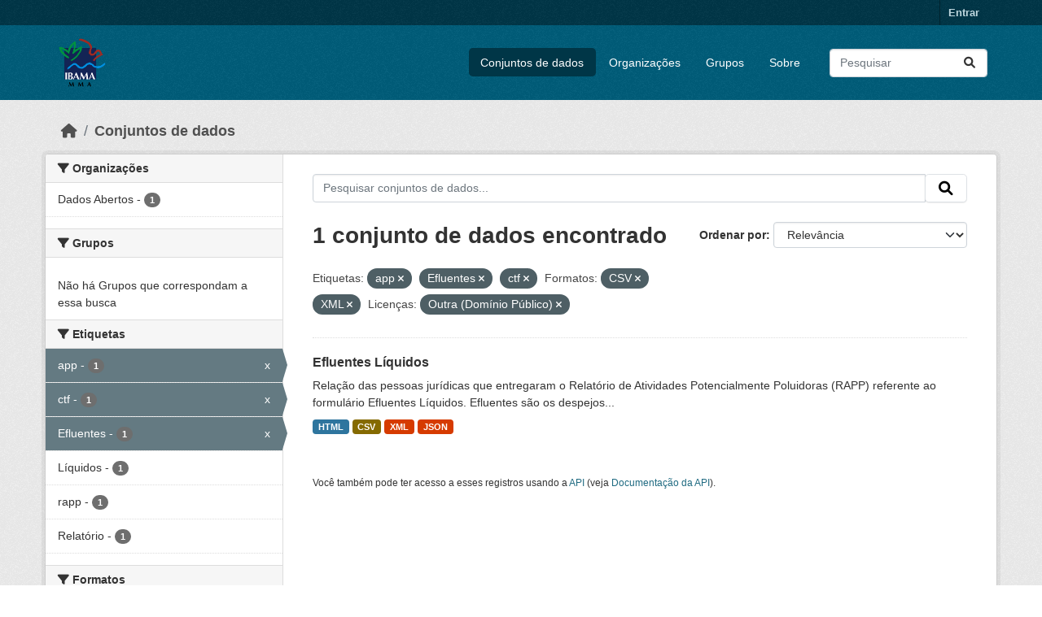

--- FILE ---
content_type: text/html; charset=utf-8
request_url: https://dadosabertos.ibama.gov.br/dataset/?tags=app&tags=Efluentes&tags=ctf&res_format=CSV&res_format=XML&amp=&license_id=other-pd
body_size: 31061
content:
<!DOCTYPE html>
<!--[if IE 9]> <html lang="pt_BR" class="ie9"> <![endif]-->
<!--[if gt IE 8]><!--> <html lang="pt_BR"  > <!--<![endif]-->
  <head>
    <meta charset="utf-8" />
      <meta name="csrf_field_name" content="_csrf_token" />
      <meta name="_csrf_token" content="IjA3NjUyYzZlM2RjZjBkYTE4YzJhZWJkZDg3ODEyOWQ1NjY2ZmNlZDAi.aW7SlA.1nB1LlVuQgTj-IID6omECOEvL6s" />

      <meta name="generator" content="ckan 2.10.4" />
      <meta name="viewport" content="width=device-width, initial-scale=1.0">
    <title>Conjunto de dados - IBAMA</title>

    
    <link rel="shortcut icon" href="/base/images/ckan.ico" />
    
      
      
      
    

    
      
      
    

    
    <link href="/webassets/base/1c87a999_main.css" rel="stylesheet"/>
    
  </head>

  
  <body data-site-root="https://dadosabertos.ibama.gov.br/" data-locale-root="https://dadosabertos.ibama.gov.br/" >

    
    <div class="visually-hidden-focusable"><a href="#content">Skip to main content</a></div>
  

  
    

 
<div class="account-masthead">
  <div class="container">
     
    <nav class="account not-authed" aria-label="Account">
      <ul class="list-unstyled">
        
        <li><a href="/user/login">Entrar</a></li>
         
      </ul>
    </nav>
     
  </div>
</div>

<header class="masthead">
  <div class="container">
      
    <nav class="navbar navbar-expand-lg navbar-light">
      <hgroup class="header-image navbar-left">

      
      
      <a class="logo" href="/">
        <img src="https://dadosabertos.ibama.gov.br/base/images/Logo_Ibama.png" alt="IBAMA"
          title="IBAMA" />
      </a>
      
      

       </hgroup>
      <button class="navbar-toggler" type="button" data-bs-toggle="collapse" data-bs-target="#main-navigation-toggle"
        aria-controls="main-navigation-toggle" aria-expanded="false" aria-label="Toggle navigation">
        <span class="fa fa-bars text-white"></span>
      </button>

      <div class="main-navbar collapse navbar-collapse" id="main-navigation-toggle">
        <ul class="navbar-nav ms-auto mb-2 mb-lg-0">
          
            
              
              

		          <li class="active"><a href="/dataset/">Conjuntos de dados</a></li><li><a href="/organization/">Organizações</a></li><li><a href="/group/">Grupos</a></li><li><a href="/about">Sobre</a></li>
	          
          </ul>

      
      
          <form class="d-flex site-search" action="/dataset/" method="get">
              <label class="d-none" for="field-sitewide-search">Search Datasets...</label>
              <input id="field-sitewide-search" class="form-control me-2"  type="text" name="q" placeholder="Pesquisar" aria-label="Pesquisar conjuntos de dados..."/>
              <button class="btn" type="submit" aria-label="Submit"><i class="fa fa-search"></i></button>
          </form>
      
      </div>
    </nav>
  </div>
</header>

  
    <div class="main">
      <div id="content" class="container">
        
          
            <div class="flash-messages">
              
                
              
            </div>
          

          
            <div class="toolbar" role="navigation" aria-label="Breadcrumb">
              
                
                  <ol class="breadcrumb">
                    
<li class="home"><a href="/" aria-label="Início"><i class="fa fa-home"></i><span> Início</span></a></li>
                    
  <li class="active"><a href="/dataset/">Conjuntos de dados</a></li>

                  </ol>
                
              
            </div>
          

          <div class="row wrapper">
            
            
            

            
              <aside class="secondary col-md-3">
                
                
  <div class="filters">
    <div>
      
        

    
    
	
	    
		<section class="module module-narrow module-shallow">
		    
			<h2 class="module-heading">
			    <i class="fa fa-filter"></i>
			    Organizações
			</h2>
		    
		    
			
			    
				<nav aria-label="Organizações">
				    <ul class="list-unstyled nav nav-simple nav-facet">
					
					    
					    
					    
					    
					    <li class="nav-item ">
						<a href="/dataset/?tags=app&amp;tags=Efluentes&amp;tags=ctf&amp;res_format=CSV&amp;res_format=XML&amp;amp=&amp;license_id=other-pd&amp;organization=ibama" title="">
						    <span class="item-label">Dados Abertos</span>
						    <span class="hidden separator"> - </span>
						    <span class="item-count badge">1</span>
							
						</a>
					    </li>
					
				    </ul>
				</nav>

				<p class="module-footer">
				    
					
				    
				</p>
			    
			
		    
		</section>
	    
	
    

      
        

    
    
	
	    
		<section class="module module-narrow module-shallow">
		    
			<h2 class="module-heading">
			    <i class="fa fa-filter"></i>
			    Grupos
			</h2>
		    
		    
			
			    
				<p class="module-content empty">Não há Grupos que correspondam a essa busca</p>
			    
			
		    
		</section>
	    
	
    

      
        

    
    
	
	    
		<section class="module module-narrow module-shallow">
		    
			<h2 class="module-heading">
			    <i class="fa fa-filter"></i>
			    Etiquetas
			</h2>
		    
		    
			
			    
				<nav aria-label="Etiquetas">
				    <ul class="list-unstyled nav nav-simple nav-facet">
					
					    
					    
					    
					    
					    <li class="nav-item  active">
						<a href="/dataset/?tags=Efluentes&amp;tags=ctf&amp;res_format=CSV&amp;res_format=XML&amp;amp=&amp;license_id=other-pd" title="">
						    <span class="item-label">app</span>
						    <span class="hidden separator"> - </span>
						    <span class="item-count badge">1</span>
							<span class="facet-close">x</span>
						</a>
					    </li>
					
					    
					    
					    
					    
					    <li class="nav-item  active">
						<a href="/dataset/?tags=app&amp;tags=Efluentes&amp;res_format=CSV&amp;res_format=XML&amp;amp=&amp;license_id=other-pd" title="">
						    <span class="item-label">ctf</span>
						    <span class="hidden separator"> - </span>
						    <span class="item-count badge">1</span>
							<span class="facet-close">x</span>
						</a>
					    </li>
					
					    
					    
					    
					    
					    <li class="nav-item  active">
						<a href="/dataset/?tags=app&amp;tags=ctf&amp;res_format=CSV&amp;res_format=XML&amp;amp=&amp;license_id=other-pd" title="">
						    <span class="item-label">Efluentes</span>
						    <span class="hidden separator"> - </span>
						    <span class="item-count badge">1</span>
							<span class="facet-close">x</span>
						</a>
					    </li>
					
					    
					    
					    
					    
					    <li class="nav-item ">
						<a href="/dataset/?tags=app&amp;tags=Efluentes&amp;tags=ctf&amp;res_format=CSV&amp;res_format=XML&amp;amp=&amp;license_id=other-pd&amp;tags=L%C3%ADquidos" title="">
						    <span class="item-label">Líquidos</span>
						    <span class="hidden separator"> - </span>
						    <span class="item-count badge">1</span>
							
						</a>
					    </li>
					
					    
					    
					    
					    
					    <li class="nav-item ">
						<a href="/dataset/?tags=app&amp;tags=Efluentes&amp;tags=ctf&amp;res_format=CSV&amp;res_format=XML&amp;amp=&amp;license_id=other-pd&amp;tags=rapp" title="">
						    <span class="item-label">rapp</span>
						    <span class="hidden separator"> - </span>
						    <span class="item-count badge">1</span>
							
						</a>
					    </li>
					
					    
					    
					    
					    
					    <li class="nav-item ">
						<a href="/dataset/?tags=app&amp;tags=Efluentes&amp;tags=ctf&amp;res_format=CSV&amp;res_format=XML&amp;amp=&amp;license_id=other-pd&amp;tags=Relat%C3%B3rio" title="">
						    <span class="item-label">Relatório</span>
						    <span class="hidden separator"> - </span>
						    <span class="item-count badge">1</span>
							
						</a>
					    </li>
					
				    </ul>
				</nav>

				<p class="module-footer">
				    
					
				    
				</p>
			    
			
		    
		</section>
	    
	
    

      
        

    
    
	
	    
		<section class="module module-narrow module-shallow">
		    
			<h2 class="module-heading">
			    <i class="fa fa-filter"></i>
			    Formatos
			</h2>
		    
		    
			
			    
				<nav aria-label="Formatos">
				    <ul class="list-unstyled nav nav-simple nav-facet">
					
					    
					    
					    
					    
					    <li class="nav-item  active">
						<a href="/dataset/?tags=app&amp;tags=Efluentes&amp;tags=ctf&amp;res_format=XML&amp;amp=&amp;license_id=other-pd" title="">
						    <span class="item-label">CSV</span>
						    <span class="hidden separator"> - </span>
						    <span class="item-count badge">1</span>
							<span class="facet-close">x</span>
						</a>
					    </li>
					
					    
					    
					    
					    
					    <li class="nav-item ">
						<a href="/dataset/?tags=app&amp;tags=Efluentes&amp;tags=ctf&amp;res_format=CSV&amp;res_format=XML&amp;amp=&amp;license_id=other-pd&amp;res_format=HTML" title="">
						    <span class="item-label">HTML</span>
						    <span class="hidden separator"> - </span>
						    <span class="item-count badge">1</span>
							
						</a>
					    </li>
					
					    
					    
					    
					    
					    <li class="nav-item ">
						<a href="/dataset/?tags=app&amp;tags=Efluentes&amp;tags=ctf&amp;res_format=CSV&amp;res_format=XML&amp;amp=&amp;license_id=other-pd&amp;res_format=JSON" title="">
						    <span class="item-label">JSON</span>
						    <span class="hidden separator"> - </span>
						    <span class="item-count badge">1</span>
							
						</a>
					    </li>
					
					    
					    
					    
					    
					    <li class="nav-item  active">
						<a href="/dataset/?tags=app&amp;tags=Efluentes&amp;tags=ctf&amp;res_format=CSV&amp;amp=&amp;license_id=other-pd" title="">
						    <span class="item-label">XML</span>
						    <span class="hidden separator"> - </span>
						    <span class="item-count badge">1</span>
							<span class="facet-close">x</span>
						</a>
					    </li>
					
				    </ul>
				</nav>

				<p class="module-footer">
				    
					
				    
				</p>
			    
			
		    
		</section>
	    
	
    

      
        

    
    
	
	    
		<section class="module module-narrow module-shallow">
		    
			<h2 class="module-heading">
			    <i class="fa fa-filter"></i>
			    Licenças
			</h2>
		    
		    
			
			    
				<nav aria-label="Licenças">
				    <ul class="list-unstyled nav nav-simple nav-facet">
					
					    
					    
					    
					    
					    <li class="nav-item  active">
						<a href="/dataset/?tags=app&amp;tags=Efluentes&amp;tags=ctf&amp;res_format=CSV&amp;res_format=XML&amp;amp=" title="">
						    <span class="item-label">Outra (Domínio Público)</span>
						    <span class="hidden separator"> - </span>
						    <span class="item-count badge">1</span>
							<span class="facet-close">x</span>
						</a>
					    </li>
					
				    </ul>
				</nav>

				<p class="module-footer">
				    
					
				    
				</p>
			    
			
		    
		</section>
	    
	
    

      
    </div>
    <a class="close no-text hide-filters"><i class="fa fa-times-circle"></i><span class="text">close</span></a>
  </div>

              </aside>
            

            
              <div class="primary col-md-9 col-xs-12" role="main">
                
                
  <section class="module">
    <div class="module-content">
      
        
      
      
        
        
        







<form id="dataset-search-form" class="search-form" method="get" data-module="select-switch">

  
    <div class="input-group search-input-group">
      <input aria-label="Pesquisar conjuntos de dados..." id="field-giant-search" type="text" class="form-control input-lg" name="q" value="" autocomplete="off" placeholder="Pesquisar conjuntos de dados...">
      
      <span class="input-group-btn">
        <button class="btn btn-default btn-lg" type="submit" value="search" aria-label="Submit">
          <i class="fa fa-search"></i>
        </button>
      </span>
      
    </div>
  

  
    <span>






<input type="hidden" name="tags" value="app" />





<input type="hidden" name="tags" value="Efluentes" />





<input type="hidden" name="tags" value="ctf" />





<input type="hidden" name="res_format" value="CSV" />





<input type="hidden" name="res_format" value="XML" />





<input type="hidden" name="license_id" value="other-pd" />



</span>
  

  
    
      <div class="form-group control-order-by">
        <label for="field-order-by">Ordenar por</label>
        <select id="field-order-by" name="sort" class="form-control form-select">
          
            
              <option value="score desc, metadata_modified desc" selected="selected">Relevância</option>
            
          
            
              <option value="title_string asc">Nome Crescente</option>
            
          
            
              <option value="title_string desc">Nome Descrescente</option>
            
          
            
              <option value="metadata_modified desc">Modificada pela última vez</option>
            
          
            
          
        </select>
        
        <button class="btn btn-default js-hide" type="submit">Ir</button>
        
      </div>
    
  

  
    
      <h1>

  
  
  
  

1 conjunto de dados encontrado</h1>
    
  

  
    
      <p class="filter-list">
        
          
          <span class="facet">Etiquetas:</span>
          
            <span class="filtered pill">app
              <a href="/dataset/?tags=Efluentes&amp;tags=ctf&amp;res_format=CSV&amp;res_format=XML&amp;amp=&amp;license_id=other-pd" class="remove" title="Remover"><i class="fa fa-times"></i></a>
            </span>
          
            <span class="filtered pill">Efluentes
              <a href="/dataset/?tags=app&amp;tags=ctf&amp;res_format=CSV&amp;res_format=XML&amp;amp=&amp;license_id=other-pd" class="remove" title="Remover"><i class="fa fa-times"></i></a>
            </span>
          
            <span class="filtered pill">ctf
              <a href="/dataset/?tags=app&amp;tags=Efluentes&amp;res_format=CSV&amp;res_format=XML&amp;amp=&amp;license_id=other-pd" class="remove" title="Remover"><i class="fa fa-times"></i></a>
            </span>
          
        
          
          <span class="facet">Formatos:</span>
          
            <span class="filtered pill">CSV
              <a href="/dataset/?tags=app&amp;tags=Efluentes&amp;tags=ctf&amp;res_format=XML&amp;amp=&amp;license_id=other-pd" class="remove" title="Remover"><i class="fa fa-times"></i></a>
            </span>
          
            <span class="filtered pill">XML
              <a href="/dataset/?tags=app&amp;tags=Efluentes&amp;tags=ctf&amp;res_format=CSV&amp;amp=&amp;license_id=other-pd" class="remove" title="Remover"><i class="fa fa-times"></i></a>
            </span>
          
        
          
          <span class="facet">Licenças:</span>
          
            <span class="filtered pill">Outra (Domínio Público)
              <a href="/dataset/?tags=app&amp;tags=Efluentes&amp;tags=ctf&amp;res_format=CSV&amp;res_format=XML&amp;amp=" class="remove" title="Remover"><i class="fa fa-times"></i></a>
            </span>
          
        
      </p>
      <a class="show-filters btn btn-default">Filtrar Resultados</a>
    
  

</form>




      
      
        

  
    <ul class="dataset-list list-unstyled">
    	
	      
	        




  <li class="dataset-item">
    
      <div class="dataset-content">
        
          <h2 class="dataset-heading">
            
              
            
            
    <a href="/dataset/efluentes-liquidos" title="Efluentes Líquidos">
      Efluentes Líquidos
    </a>
            
            
              
              
            
          </h2>
        
        
          
            <div>Relação das pessoas jurídicas que entregaram o Relatório de Atividades Potencialmente Poluidoras (RAPP) referente ao formulário Efluentes Líquidos. Efluentes são os despejos...</div>
          
        
      </div>
      
        
          
            <ul class="dataset-resources list-unstyled">
              
                
                <li>
                  <a href="/dataset/efluentes-liquidos" class="badge badge-default" data-format="html">HTML</a>
                </li>
                
                <li>
                  <a href="/dataset/efluentes-liquidos" class="badge badge-default" data-format="csv">CSV</a>
                </li>
                
                <li>
                  <a href="/dataset/efluentes-liquidos" class="badge badge-default" data-format="xml">XML</a>
                </li>
                
                <li>
                  <a href="/dataset/efluentes-liquidos" class="badge badge-default" data-format="json">JSON</a>
                </li>
                
              
            </ul>
          
        
      
    
  </li>

	      
	    
    </ul>
  

      
    </div>

    
      
    
  </section>

  
    <section class="module">
      <div class="module-content">
        
          <small>
            
            
            
           Você também pode ter acesso a esses registros usando a <a href="/api/3">API</a> (veja <a href="http://docs.ckan.org/en/2.10/api/">Documentação da API</a>). 
          </small>
        
      </div>
    </section>
  

              </div>
            
          </div>
        
      </div>
    </div>
  
    <footer class="site-footer">
  <div class="container">
    
    <div class="row">
      <div class="col-md-8 footer-links">
        
          <ul class="list-unstyled">
            
              <li><a href="/about">Sobre IBAMA</a></li>
            
          </ul>
          <ul class="list-unstyled">
            
              
              <li><a href="http://docs.ckan.org/en/2.10/api/">API do CKAN</a></li>
              <li><a href="http://www.ckan.org/">Associação CKAN</a></li>
              <li><a href="http://www.opendefinition.org/okd/"><img src="/base/images/od_80x15_blue.png" alt="Open Data"></a></li>
            
          </ul>
        
      </div>
      <div class="col-md-4 attribution">
        
          <p><strong>Impulsionado por</strong> <a class="hide-text ckan-footer-logo" href="http://ckan.org">CKAN</a></p>
        
        
          
<form class="lang-select" action="/util/redirect" data-module="select-switch" method="POST">
  
<input type="hidden" name="_csrf_token" value="IjA3NjUyYzZlM2RjZjBkYTE4YzJhZWJkZDg3ODEyOWQ1NjY2ZmNlZDAi.aW7SlA.1nB1LlVuQgTj-IID6omECOEvL6s"/> 
  <div class="form-group">
    <label for="field-lang-select">Idioma</label>
    <select id="field-lang-select" name="url" data-module="autocomplete" data-module-dropdown-class="lang-dropdown" data-module-container-class="lang-container">
      
        <option value="/pt_BR/dataset/?tags=app&amp;tags=Efluentes&amp;tags=ctf&amp;res_format=CSV&amp;res_format=XML&amp;amp=&amp;license_id=other-pd" selected="selected">
          português (Brasil)
        </option>
      
        <option value="/en/dataset/?tags=app&amp;tags=Efluentes&amp;tags=ctf&amp;res_format=CSV&amp;res_format=XML&amp;amp=&amp;license_id=other-pd" >
          English
        </option>
      
        <option value="/ja/dataset/?tags=app&amp;tags=Efluentes&amp;tags=ctf&amp;res_format=CSV&amp;res_format=XML&amp;amp=&amp;license_id=other-pd" >
          日本語
        </option>
      
        <option value="/it/dataset/?tags=app&amp;tags=Efluentes&amp;tags=ctf&amp;res_format=CSV&amp;res_format=XML&amp;amp=&amp;license_id=other-pd" >
          italiano
        </option>
      
        <option value="/cs_CZ/dataset/?tags=app&amp;tags=Efluentes&amp;tags=ctf&amp;res_format=CSV&amp;res_format=XML&amp;amp=&amp;license_id=other-pd" >
          čeština (Česko)
        </option>
      
        <option value="/ca/dataset/?tags=app&amp;tags=Efluentes&amp;tags=ctf&amp;res_format=CSV&amp;res_format=XML&amp;amp=&amp;license_id=other-pd" >
          català
        </option>
      
        <option value="/es/dataset/?tags=app&amp;tags=Efluentes&amp;tags=ctf&amp;res_format=CSV&amp;res_format=XML&amp;amp=&amp;license_id=other-pd" >
          español
        </option>
      
        <option value="/fr/dataset/?tags=app&amp;tags=Efluentes&amp;tags=ctf&amp;res_format=CSV&amp;res_format=XML&amp;amp=&amp;license_id=other-pd" >
          français
        </option>
      
        <option value="/el/dataset/?tags=app&amp;tags=Efluentes&amp;tags=ctf&amp;res_format=CSV&amp;res_format=XML&amp;amp=&amp;license_id=other-pd" >
          Ελληνικά
        </option>
      
        <option value="/sv/dataset/?tags=app&amp;tags=Efluentes&amp;tags=ctf&amp;res_format=CSV&amp;res_format=XML&amp;amp=&amp;license_id=other-pd" >
          svenska
        </option>
      
        <option value="/sr/dataset/?tags=app&amp;tags=Efluentes&amp;tags=ctf&amp;res_format=CSV&amp;res_format=XML&amp;amp=&amp;license_id=other-pd" >
          српски
        </option>
      
        <option value="/no/dataset/?tags=app&amp;tags=Efluentes&amp;tags=ctf&amp;res_format=CSV&amp;res_format=XML&amp;amp=&amp;license_id=other-pd" >
          norsk
        </option>
      
        <option value="/sk/dataset/?tags=app&amp;tags=Efluentes&amp;tags=ctf&amp;res_format=CSV&amp;res_format=XML&amp;amp=&amp;license_id=other-pd" >
          slovenčina
        </option>
      
        <option value="/fi/dataset/?tags=app&amp;tags=Efluentes&amp;tags=ctf&amp;res_format=CSV&amp;res_format=XML&amp;amp=&amp;license_id=other-pd" >
          suomi
        </option>
      
        <option value="/ru/dataset/?tags=app&amp;tags=Efluentes&amp;tags=ctf&amp;res_format=CSV&amp;res_format=XML&amp;amp=&amp;license_id=other-pd" >
          русский
        </option>
      
        <option value="/de/dataset/?tags=app&amp;tags=Efluentes&amp;tags=ctf&amp;res_format=CSV&amp;res_format=XML&amp;amp=&amp;license_id=other-pd" >
          Deutsch
        </option>
      
        <option value="/pl/dataset/?tags=app&amp;tags=Efluentes&amp;tags=ctf&amp;res_format=CSV&amp;res_format=XML&amp;amp=&amp;license_id=other-pd" >
          polski
        </option>
      
        <option value="/nl/dataset/?tags=app&amp;tags=Efluentes&amp;tags=ctf&amp;res_format=CSV&amp;res_format=XML&amp;amp=&amp;license_id=other-pd" >
          Nederlands
        </option>
      
        <option value="/bg/dataset/?tags=app&amp;tags=Efluentes&amp;tags=ctf&amp;res_format=CSV&amp;res_format=XML&amp;amp=&amp;license_id=other-pd" >
          български
        </option>
      
        <option value="/ko_KR/dataset/?tags=app&amp;tags=Efluentes&amp;tags=ctf&amp;res_format=CSV&amp;res_format=XML&amp;amp=&amp;license_id=other-pd" >
          한국어 (대한민국)
        </option>
      
        <option value="/hu/dataset/?tags=app&amp;tags=Efluentes&amp;tags=ctf&amp;res_format=CSV&amp;res_format=XML&amp;amp=&amp;license_id=other-pd" >
          magyar
        </option>
      
        <option value="/sl/dataset/?tags=app&amp;tags=Efluentes&amp;tags=ctf&amp;res_format=CSV&amp;res_format=XML&amp;amp=&amp;license_id=other-pd" >
          slovenščina
        </option>
      
        <option value="/lv/dataset/?tags=app&amp;tags=Efluentes&amp;tags=ctf&amp;res_format=CSV&amp;res_format=XML&amp;amp=&amp;license_id=other-pd" >
          latviešu
        </option>
      
        <option value="/am/dataset/?tags=app&amp;tags=Efluentes&amp;tags=ctf&amp;res_format=CSV&amp;res_format=XML&amp;amp=&amp;license_id=other-pd" >
          አማርኛ
        </option>
      
        <option value="/ar/dataset/?tags=app&amp;tags=Efluentes&amp;tags=ctf&amp;res_format=CSV&amp;res_format=XML&amp;amp=&amp;license_id=other-pd" >
          العربية
        </option>
      
        <option value="/bs/dataset/?tags=app&amp;tags=Efluentes&amp;tags=ctf&amp;res_format=CSV&amp;res_format=XML&amp;amp=&amp;license_id=other-pd" >
          bosanski
        </option>
      
        <option value="/da_DK/dataset/?tags=app&amp;tags=Efluentes&amp;tags=ctf&amp;res_format=CSV&amp;res_format=XML&amp;amp=&amp;license_id=other-pd" >
          dansk (Danmark)
        </option>
      
        <option value="/en_AU/dataset/?tags=app&amp;tags=Efluentes&amp;tags=ctf&amp;res_format=CSV&amp;res_format=XML&amp;amp=&amp;license_id=other-pd" >
          English (Australia)
        </option>
      
        <option value="/en_GB/dataset/?tags=app&amp;tags=Efluentes&amp;tags=ctf&amp;res_format=CSV&amp;res_format=XML&amp;amp=&amp;license_id=other-pd" >
          English (United Kingdom)
        </option>
      
        <option value="/es_AR/dataset/?tags=app&amp;tags=Efluentes&amp;tags=ctf&amp;res_format=CSV&amp;res_format=XML&amp;amp=&amp;license_id=other-pd" >
          español (Argentina)
        </option>
      
        <option value="/eu/dataset/?tags=app&amp;tags=Efluentes&amp;tags=ctf&amp;res_format=CSV&amp;res_format=XML&amp;amp=&amp;license_id=other-pd" >
          euskara
        </option>
      
        <option value="/fa_IR/dataset/?tags=app&amp;tags=Efluentes&amp;tags=ctf&amp;res_format=CSV&amp;res_format=XML&amp;amp=&amp;license_id=other-pd" >
          فارسی (ایران)
        </option>
      
        <option value="/gl/dataset/?tags=app&amp;tags=Efluentes&amp;tags=ctf&amp;res_format=CSV&amp;res_format=XML&amp;amp=&amp;license_id=other-pd" >
          galego
        </option>
      
        <option value="/he/dataset/?tags=app&amp;tags=Efluentes&amp;tags=ctf&amp;res_format=CSV&amp;res_format=XML&amp;amp=&amp;license_id=other-pd" >
          עברית
        </option>
      
        <option value="/hr/dataset/?tags=app&amp;tags=Efluentes&amp;tags=ctf&amp;res_format=CSV&amp;res_format=XML&amp;amp=&amp;license_id=other-pd" >
          hrvatski
        </option>
      
        <option value="/id/dataset/?tags=app&amp;tags=Efluentes&amp;tags=ctf&amp;res_format=CSV&amp;res_format=XML&amp;amp=&amp;license_id=other-pd" >
          Indonesia
        </option>
      
        <option value="/is/dataset/?tags=app&amp;tags=Efluentes&amp;tags=ctf&amp;res_format=CSV&amp;res_format=XML&amp;amp=&amp;license_id=other-pd" >
          íslenska
        </option>
      
        <option value="/km/dataset/?tags=app&amp;tags=Efluentes&amp;tags=ctf&amp;res_format=CSV&amp;res_format=XML&amp;amp=&amp;license_id=other-pd" >
          ខ្មែរ
        </option>
      
        <option value="/lt/dataset/?tags=app&amp;tags=Efluentes&amp;tags=ctf&amp;res_format=CSV&amp;res_format=XML&amp;amp=&amp;license_id=other-pd" >
          lietuvių
        </option>
      
        <option value="/mk/dataset/?tags=app&amp;tags=Efluentes&amp;tags=ctf&amp;res_format=CSV&amp;res_format=XML&amp;amp=&amp;license_id=other-pd" >
          македонски
        </option>
      
        <option value="/mn_MN/dataset/?tags=app&amp;tags=Efluentes&amp;tags=ctf&amp;res_format=CSV&amp;res_format=XML&amp;amp=&amp;license_id=other-pd" >
          монгол (Монгол)
        </option>
      
        <option value="/my_MM/dataset/?tags=app&amp;tags=Efluentes&amp;tags=ctf&amp;res_format=CSV&amp;res_format=XML&amp;amp=&amp;license_id=other-pd" >
          မြန်မာ (မြန်မာ)
        </option>
      
        <option value="/nb_NO/dataset/?tags=app&amp;tags=Efluentes&amp;tags=ctf&amp;res_format=CSV&amp;res_format=XML&amp;amp=&amp;license_id=other-pd" >
          norsk bokmål (Norge)
        </option>
      
        <option value="/ne/dataset/?tags=app&amp;tags=Efluentes&amp;tags=ctf&amp;res_format=CSV&amp;res_format=XML&amp;amp=&amp;license_id=other-pd" >
          नेपाली
        </option>
      
        <option value="/pt_PT/dataset/?tags=app&amp;tags=Efluentes&amp;tags=ctf&amp;res_format=CSV&amp;res_format=XML&amp;amp=&amp;license_id=other-pd" >
          português (Portugal)
        </option>
      
        <option value="/ro/dataset/?tags=app&amp;tags=Efluentes&amp;tags=ctf&amp;res_format=CSV&amp;res_format=XML&amp;amp=&amp;license_id=other-pd" >
          română
        </option>
      
        <option value="/sq/dataset/?tags=app&amp;tags=Efluentes&amp;tags=ctf&amp;res_format=CSV&amp;res_format=XML&amp;amp=&amp;license_id=other-pd" >
          shqip
        </option>
      
        <option value="/sr_Latn/dataset/?tags=app&amp;tags=Efluentes&amp;tags=ctf&amp;res_format=CSV&amp;res_format=XML&amp;amp=&amp;license_id=other-pd" >
          srpski (latinica)
        </option>
      
        <option value="/th/dataset/?tags=app&amp;tags=Efluentes&amp;tags=ctf&amp;res_format=CSV&amp;res_format=XML&amp;amp=&amp;license_id=other-pd" >
          ไทย
        </option>
      
        <option value="/tl/dataset/?tags=app&amp;tags=Efluentes&amp;tags=ctf&amp;res_format=CSV&amp;res_format=XML&amp;amp=&amp;license_id=other-pd" >
          Filipino (Pilipinas)
        </option>
      
        <option value="/tr/dataset/?tags=app&amp;tags=Efluentes&amp;tags=ctf&amp;res_format=CSV&amp;res_format=XML&amp;amp=&amp;license_id=other-pd" >
          Türkçe
        </option>
      
        <option value="/uk/dataset/?tags=app&amp;tags=Efluentes&amp;tags=ctf&amp;res_format=CSV&amp;res_format=XML&amp;amp=&amp;license_id=other-pd" >
          українська
        </option>
      
        <option value="/uk_UA/dataset/?tags=app&amp;tags=Efluentes&amp;tags=ctf&amp;res_format=CSV&amp;res_format=XML&amp;amp=&amp;license_id=other-pd" >
          українська (Україна)
        </option>
      
        <option value="/vi/dataset/?tags=app&amp;tags=Efluentes&amp;tags=ctf&amp;res_format=CSV&amp;res_format=XML&amp;amp=&amp;license_id=other-pd" >
          Tiếng Việt
        </option>
      
        <option value="/zh_Hans_CN/dataset/?tags=app&amp;tags=Efluentes&amp;tags=ctf&amp;res_format=CSV&amp;res_format=XML&amp;amp=&amp;license_id=other-pd" >
          中文 (简体, 中国)
        </option>
      
        <option value="/zh_Hant_TW/dataset/?tags=app&amp;tags=Efluentes&amp;tags=ctf&amp;res_format=CSV&amp;res_format=XML&amp;amp=&amp;license_id=other-pd" >
          中文 (繁體, 台灣)
        </option>
      
    </select>
  </div>
  <button class="btn btn-default d-none " type="submit">Ir</button>
</form>


        
      </div>
    </div>
    
  </div>
</footer>
  
  
  
  
  
    

      

    
    
    <link href="/webassets/vendor/f3b8236b_select2.css" rel="stylesheet"/>
<link href="/webassets/vendor/d05bf0e7_fontawesome.css" rel="stylesheet"/>
    <script src="/webassets/vendor/8c3c143a_jquery.js" type="text/javascript"></script>
<script src="/webassets/vendor/5027b870_vendor.js" type="text/javascript"></script>
<script src="/webassets/vendor/6d1ad7e6_bootstrap.js" type="text/javascript"></script>
<script src="/webassets/base/6fddaa3f_main.js" type="text/javascript"></script>
<script src="/webassets/base/0d750fad_ckan.js" type="text/javascript"></script>
  </body>
</html>